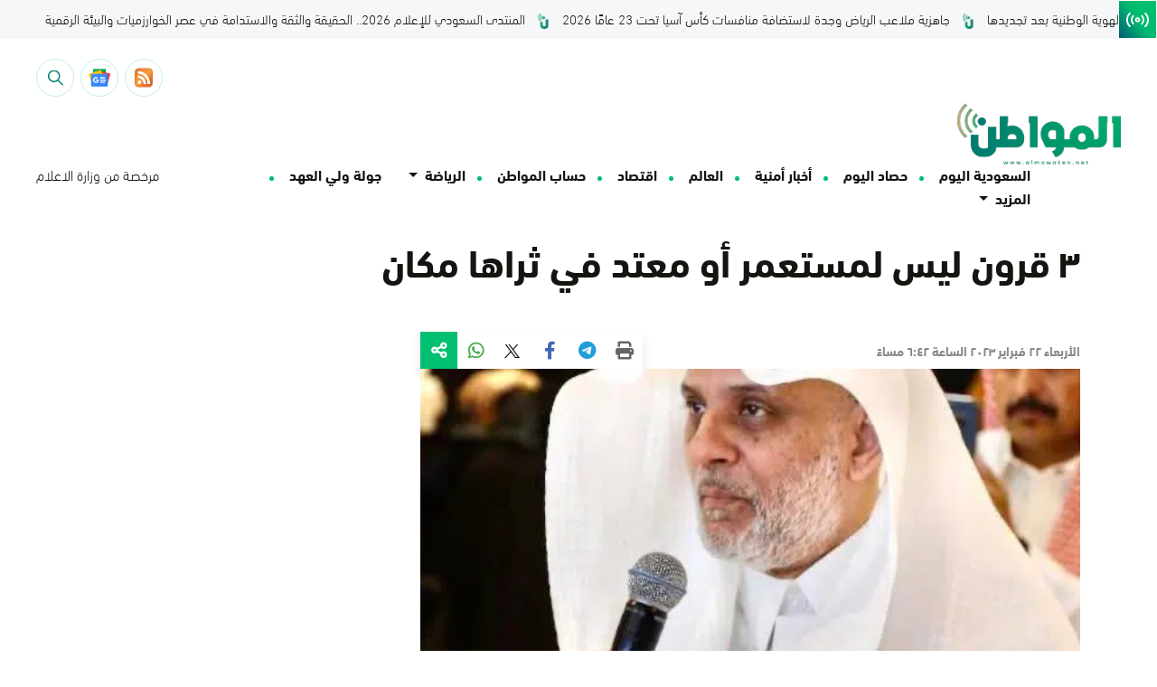

--- FILE ---
content_type: image/svg+xml
request_url: https://www.almowaten.net/wp-content/themes/TriTheme/assets/images/notification.svg
body_size: 76
content:
<svg xmlns="http://www.w3.org/2000/svg" width="14.281" height="19.041" viewBox="0 0 14.281 19.041"><path d="M77.686,13.091A1.191,1.191,0,0,1,76.5,11.9V7.736a5.363,5.363,0,0,0-3.776-5.12,1.785,1.785,0,1,0-3.156,0,5.415,5.415,0,0,0-3.778,5.167V11.9a1.191,1.191,0,0,1-1.19,1.19.6.6,0,0,0-.6.6v2.38a.6.6,0,0,0,.6.6h4.484a2.111,2.111,0,0,0-.021.3,2.083,2.083,0,1,0,4.144-.3h4.484a.6.6,0,0,0,.6-.6v-2.38A.6.6,0,0,0,77.686,13.091ZM71.141,1.19a.6.6,0,1,1-.6.6A.6.6,0,0,1,71.141,1.19ZM68.165,7.736a.6.6,0,0,1-.6-.6,2.979,2.979,0,0,1,2.975-2.975.6.6,0,0,1,0,1.19A1.787,1.787,0,0,0,68.76,7.14.6.6,0,0,1,68.165,7.736Zm3.868,9.223a.893.893,0,1,1-1.735-.3h1.684A.889.889,0,0,1,72.033,16.959Z" transform="translate(-64)" fill="#007c73"/></svg>

--- FILE ---
content_type: image/svg+xml
request_url: https://www.almowaten.net/wp-content/themes/TriTheme/assets/images/first_icon.svg
body_size: 186
content:
<svg xmlns="http://www.w3.org/2000/svg" width="27.595" height="18.319" viewBox="0 0 27.595 18.319">
  <g id="wifi" transform="translate(0)">
    <g id="Group_1915" data-name="Group 1915" transform="translate(10.734 6.095)">
      <g id="Group_1914" data-name="Group 1914" transform="translate(0 0)">
        <path id="Path_633" data-name="Path 633" d="M202.209,199.145a3.064,3.064,0,1,0,3.064,3.064A3.068,3.068,0,0,0,202.209,199.145Zm0,4.13a1.066,1.066,0,1,1,1.066-1.066A1.067,1.067,0,0,1,202.209,203.275Z" transform="translate(-199.145 -199.145)" fill="#fff"/>
      </g>
    </g>
    <g id="Group_1918" data-name="Group 1918" transform="translate(0 0)">
      <g id="Group_1917" data-name="Group 1917">
        <g id="Group_1916" data-name="Group 1916">
          <path id="Path_634" data-name="Path 634" d="M5.078,86.347a1,1,0,0,0-1.413,0,12.558,12.558,0,0,0,0,17.734,1,1,0,0,0,1.413-1.413,10.554,10.554,0,0,1,0-14.908A1,1,0,0,0,5.078,86.347Z" transform="translate(0 -86.054)" fill="#fff"/>
          <path id="Path_635" data-name="Path 635" d="M105.986,146.9a1,1,0,0,0-1.413,0,7.933,7.933,0,0,0,0,11.206,1,1,0,0,0,1.413-1.413,5.932,5.932,0,0,1,0-8.38A1,1,0,0,0,105.986,146.9Z" transform="translate(-96.745 -143.347)" fill="#fff"/>
          <path id="Path_636" data-name="Path 636" d="M414.056,86.347a1,1,0,0,0-1.413,1.413,10.553,10.553,0,0,1,0,14.908,1,1,0,1,0,1.413,1.413,12.558,12.558,0,0,0,0-17.734Z" transform="translate(-390.125 -86.054)" fill="#fff"/>
          <path id="Path_637" data-name="Path 637" d="M335.395,146.906a1,1,0,0,0,0,1.413,5.937,5.937,0,0,1,0,8.38,1,1,0,1,0,1.413,1.413,7.934,7.934,0,0,0,0-11.206A1,1,0,0,0,335.395,146.906Z" transform="translate(-317.041 -143.349)" fill="#fff"/>
        </g>
      </g>
    </g>
  </g>
</svg>


--- FILE ---
content_type: image/svg+xml
request_url: https://www.almowaten.net/wp-content/themes/TriTheme/assets/images/triangle.svg
body_size: 32864
content:
<svg xmlns="http://www.w3.org/2000/svg" xmlns:xlink="http://www.w3.org/1999/xlink" width="111" height="35" viewBox="0 0 111 35">
  <defs>
    <pattern id="pattern" preserveAspectRatio="none" width="100%" height="100%" viewBox="0 0 3334 1050">
      <image width="3334" height="1050" xlink:href="[data-uri]"/>
    </pattern>
  </defs>
  <rect id="Triangle_logo_black" data-name="Triangle logo black" width="111" height="35" fill="url(#pattern)"/>
</svg>


--- FILE ---
content_type: image/svg+xml
request_url: https://www.almowaten.net/wp-content/themes/TriTheme/assets/images/googlefeed.svg
body_size: 43255
content:
<svg xmlns="http://www.w3.org/2000/svg" xmlns:xlink="http://www.w3.org/1999/xlink" width="26" height="26" viewBox="0 0 26 26"><image width="26" height="26" xlink:href="[data-uri]"/></svg>

--- FILE ---
content_type: image/svg+xml
request_url: https://www.almowaten.net/wp-content/themes/TriTheme/assets/images/close.svg
body_size: -84
content:
<svg xmlns="http://www.w3.org/2000/svg" width="32.154" height="32.154" viewBox="0 0 32.154 32.154">
  <g id="Group_3829" data-name="Group 3829" transform="translate(-1288.741 -39.741)">
    <line id="Line_346" data-name="Line 346" x1="31.447" y2="31.447" transform="translate(1289.095 40.094)" fill="none" stroke="#000000" stroke-width="1"/>
    <line id="Line_345" data-name="Line 345" x2="31.447" y2="31.447" transform="translate(1289.095 40.094)" fill="none" stroke="#000000" stroke-width="1"/>
  </g>
</svg>
